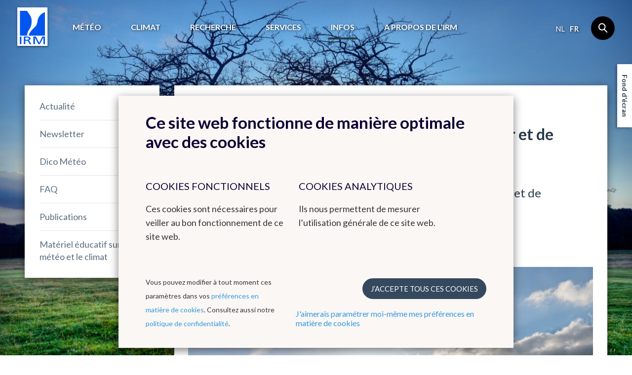

--- FILE ---
content_type: text/html; charset=UTF-8
request_url: https://www.meteo.be/fr/infos/actualite/premiers-bilans-climatologiques-de-fevrier-et-de-lhiver-2022
body_size: 7098
content:
<!DOCTYPE html><!--[if lte IE 9]><html class="no-js lt-ie9" lang="fr" data-mustredirect="false" data-default-slug="belgique" data-locale="fr"><![endif]--><!--[if gt IE 9]><!--><html lang="fr" data-mustredirect="false" data-default-slug="belgique" data-locale="fr"><!--<![endif]--><head><script src="/frontend/js/bundle-head.js?v20250829-1211"></script><meta charset="utf-8"><meta http-equiv="X-UA-Compatible" content="IE=edge"><meta name="viewport" content="width=device-width, initial-scale=1, maximum-scale=1, user-scalable=0"/><meta name="apple-itunes-app" content="app-id=393832976" /><link rel="canonical" href="https://www.meteo.be/fr/infos/actualite/premiers-bilans-climatologiques-de-fevrier-et-de-lhiver-2022"/><title>IRM - Premiers bilans climatologiques de février et de l&#039;hiver 2022 </title><!-- SEO --><meta name="robots" content="all"><!-- Open Graph --><meta property="og:title" content=""><meta property="og:site_name" content="KMI"><meta property="og:image" content="https://www.meteo.be/media/cache/fb_og_image/uploads/media/621debf6d2c82/337.jpg"><meta property="og:image:type" content="image/jpeg"><meta property="og:image:height" content="800"><meta property="og:image:width" content="1200"><link rel="image_src" href="https://www.meteo.be/media/cache/fb_og_image/uploads/media/621debf6d2c82/337.jpg"/><link rel="shortcut icon" href="/favicon.ico?v20250829-1211" type="image/x-icon"><link rel="icon" type="image/png" sizes="32x32" href="/favicon-32x32.png?v20250829-1211"><link rel="icon" type="image/png" sizes="16x16" href="/favicon-16x16.png?v20250829-1211"><link rel="icon" type="image/png" sizes="192x192" href="/favicon-192x192.png?v20250829-1211"><link rel="apple-touch-icon" type="image/png" sizes="180x180" href="/favicon-180x180.png?v20250829-1211"><link rel="manifest" href="/manifest.json?v20250829-1211"><link rel="mask-icon" href="/safari-pinned-tab.svg?v20250829-1211" color="#0056ef"><meta name="theme-color" content="#ffffff"><link rel="stylesheet" href="/frontend/css/style.css?v20250829-1211" type="text/css" /><link href="//fonts.googleapis.com/css?family=Lato:300,400,700" rel="stylesheet"><!-- Matomo --><script>
  var _paq = window._paq = window._paq || [];
  _paq.push(['trackPageView']);
  _paq.push(['enableLinkTracking']);
  (function() {
    var u="//s.meteo.be/m/";
    _paq.push(['setTrackerUrl', u+'m.action']);
    _paq.push(['setSiteId', '1']);
    var d=document, g=d.createElement('script'), s=d.getElementsByTagName('script')[0];
    g.async=true; g.src=u+'m.js'; s.parentNode.insertBefore(g,s);
  })();
</script><!-- End Matomo Code --><script>dataLayer = [];</script></head><body class=""
              data-nis=""
      data-commune-name=""
      data-region="belgium"
      data-locale="fr"
      data-slug="infos/actualite/premiers-bilans-climatologiques-de-fevrier-et-de-lhiver-2022"
      data-default-commune-name="bruxelles"
><!--[if lt IE 10]><div class="outdated"><div class="container"><div class="row"><div class="col-md-12"><h1 class="outdated__title">
                        Vous utilisez un navigateur internet dépassé.
                    </h1><h3 class="outdated__subtitle">
                        Certain contenu pourrait être perdu ou ne pas s&#039;afficher correctement
                    </h3><p class="outdated__description">
                        Nous vous conseillons de mettre votre navigateur à jour.
                    </p><a href="http://browsehappy.com/?locale=fr" target="_blank" class="btn btn--secondary outdated__button">
                        Mettez votre navigateur à jour
                    </a></div></div></div></div><![endif]--><div class="backstretch"><header role="header" class="main-header"><div class="main-header__inner"><a href="/fr" class="main-header__logo"><img src="/frontend/img/general/logo-kmi--fr.svg?v20250829-1211" alt="L&#039;institut Royal Météorologique de Belgique" class="main-header__logo__img"></a><nav role="navigation" class="main-header__nav"><div class="main-header__nav__wrapper"><ul class="primary-nav js-primary-nav"><li class="primary-nav__item class2 "><a href="/fr/meteo" class="primary-nav__item__link">
                                        Météo
                                    </a><ul class="primary-nav__item__sublist"><li class="primary-nav__item__sublist__item"><a href="/fr/meteo/previsions" class="primary-nav__item__sublist__item__link ">
                                                            Prévisions
                                                        </a></li><li class="primary-nav__item__sublist__item"><a href="/fr/meteo/observations" class="primary-nav__item__sublist__item__link ">
                                                            Observations
                                                        </a></li><li class="primary-nav__item__sublist__item"><a href="/fr/meteo/avertissements" class="primary-nav__item__sublist__item__link ">
                                                            Avertissements
                                                        </a></li></ul></li><li class="primary-nav__item class2 "><a href="/fr/climat" class="primary-nav__item__link">
                                        Climat
                                    </a><ul class="primary-nav__item__sublist"><li class="primary-nav__item__sublist__item"><a href="/fr/climat/climat-de-la-belgique" class="primary-nav__item__sublist__item__link ">
                                                            Climat de la Belgique
                                                        </a></li><li class="primary-nav__item__sublist__item"><a href="/fr/climat/changement-climatique-en-belgique" class="primary-nav__item__sublist__item__link ">
                                                            Changement climatique en Belgique
                                                        </a></li><li class="primary-nav__item__sublist__item"><a href="/fr/climat/climats-dans-le-monde" class="primary-nav__item__sublist__item__link ">
                                                            Climats dans le monde
                                                        </a></li></ul></li><li class="primary-nav__item class2 "><a href="/fr/recherche" class="primary-nav__item__link">
                                        Recherche
                                    </a><ul class="primary-nav__item__sublist"><li class="primary-nav__item__sublist__item"><a href="/fr/recherche/domaines-de-recherche" class="primary-nav__item__sublist__item__link ">
                                                            Domaines de recherche
                                                        </a></li><li class="primary-nav__item__sublist__item"><a href="/fr/recherche/agenda-des-conferences" class="primary-nav__item__sublist__item__link ">
                                                            Agenda des conférences
                                                        </a></li></ul></li><li class="primary-nav__item class2 "><a href="/fr/services" class="primary-nav__item__link">
                                        Services
                                    </a><ul class="primary-nav__item__sublist"><li class="primary-nav__item__sublist__item"><a href="/fr/services/donnees" class="primary-nav__item__sublist__item__link ">
                                                            Données
                                                        </a></li><li class="primary-nav__item__sublist__item"><a href="/fr/services/produits-et-services" class="primary-nav__item__sublist__item__link ">
                                                            Produits et services
                                                        </a></li><li class="primary-nav__item__sublist__item"><a href="/fr/services/applications" class="primary-nav__item__sublist__item__link ">
                                                            Applications
                                                        </a></li><li class="primary-nav__item__sublist__item"><a href="/fr/services/conditions-generales" class="primary-nav__item__sublist__item__link ">
                                                            Conditions générales
                                                        </a></li></ul></li><li class="primary-nav__item class2 primary-nav__item--active"><a href="/fr/infos" class="primary-nav__item__link">
                                        Infos
                                    </a><ul class="primary-nav__item__sublist"><li class="primary-nav__item__sublist__item"><a href="/fr/infos/actualite" class="primary-nav__item__sublist__item__link primary-nav__item__sublist__item__link--active">
                                                            Actualité
                                                        </a></li><li class="primary-nav__item__sublist__item"><a href="/fr/infos/newsletter" class="primary-nav__item__sublist__item__link ">
                                                            Newsletter
                                                        </a></li><li class="primary-nav__item__sublist__item"><a href="/fr/infos/dico-meteo" class="primary-nav__item__sublist__item__link ">
                                                            Dico Météo
                                                        </a></li><li class="primary-nav__item__sublist__item"><a href="/fr/infos/faq" class="primary-nav__item__sublist__item__link ">
                                                            FAQ
                                                        </a></li><li class="primary-nav__item__sublist__item"><a href="/fr/infos/publications" class="primary-nav__item__sublist__item__link ">
                                                            Publications
                                                        </a></li><li class="primary-nav__item__sublist__item"><a href="/fr/infos/materiel-educatif" class="primary-nav__item__sublist__item__link ">
                                                            Matériel éducatif sur la météo et le climat
                                                        </a></li></ul></li><li class="primary-nav__item class2 "><a href="/fr/a-propos-irm" class="primary-nav__item__link">
                                        A propos de l’IRM
                                    </a><ul class="primary-nav__item__sublist"><li class="primary-nav__item__sublist__item"><a href="/fr/a-propos-irm/introduction" class="primary-nav__item__sublist__item__link ">
                                                            Les activités de l&#039;IRM
                                                        </a></li><li class="primary-nav__item__sublist__item"><a href="/fr/a-propos-irm/notre-strategie" class="primary-nav__item__sublist__item__link ">
                                                            Notre stratégie
                                                        </a></li><li class="primary-nav__item__sublist__item"><a href="/fr/a-propos-irm/structure" class="primary-nav__item__sublist__item__link ">
                                                            Structure
                                                        </a></li><li class="primary-nav__item__sublist__item"><a href="/fr/a-propos-irm/histoire" class="primary-nav__item__sublist__item__link ">
                                                            Histoire
                                                        </a></li><li class="primary-nav__item__sublist__item"><a href="/fr/a-propos-irm/reseau-d-observation" class="primary-nav__item__sublist__item__link ">
                                                            Réseaux d&#039;observation
                                                        </a></li><li class="primary-nav__item__sublist__item"><a href="/fr/a-propos-irm/management_qualite_environnement" class="primary-nav__item__sublist__item__link ">
                                                            Management : Qualité &amp; Environnement
                                                        </a></li><li class="primary-nav__item__sublist__item"><a href="/fr/a-propos-irm/gender-equality-gender-mainstreaming" class="primary-nav__item__sublist__item__link ">
                                                            Gender equality &amp; gender mainstreaming
                                                        </a></li><li class="primary-nav__item__sublist__item"><a href="/fr/a-propos-irm/informations-juridiques" class="primary-nav__item__sublist__item__link ">
                                                            Informations juridiques
                                                        </a></li><li class="primary-nav__item__sublist__item"><a href="/fr/a-propos-irm/contact" class="primary-nav__item__sublist__item__link ">
                                                            Contact
                                                        </a></li><li class="primary-nav__item__sublist__item"><a href="/fr/a-propos-irm/travailler-a-l-irm" class="primary-nav__item__sublist__item__link ">
                                                            Travailler à l&#039;IRM
                                                        </a></li><li class="primary-nav__item__sublist__item"><a href="/fr/a-propos-irm/liens" class="primary-nav__item__sublist__item__link ">
                                                            Liens
                                                        </a></li></ul></li></ul><aside class="main-header__nav__extra"><div class="language-nav"><nav role="navigation"><a href="/nl/switch-language/3155?nis=21004" data-locale="nl" class="js-language-chooser language-nav__item language-nav__item--link">
                                                    nl
                                                </a><span class="language-nav__item language-nav__item--active">
                                        fr
                                    </span></nav></div><form action="/fr/chercher" class="search"><input name="query" type="search" class="search__input form-control"></form></aside></div></nav><button class="btn main-header__mobile-btn js-mobile-nav-button"><span class="main-header__mobile-btn__text">menu</span><span class="main-header__mobile-btn__icon"><span></span><span></span><span></span><span></span></span></button><form action="/fr/chercher" class="search search--mobile"><input name="query" type="search" class="search__input form-control"></form></div></header><main role="main" class="main-content mobile-nav__content"><div class="container"><div class="row standard-content"><div class="col-md-3"><div class="box"><nav class="sidebar-nav"><ul class="sidebar-nav__list"><li id="subnav-4341" class="sidebar-nav__list__item  sidebar-nav__list__item--sublist"><a href="#" class="js-toggle" data-toggle-target="#subnav-4341" data-toggle-class="sidebar-nav__list__item--open">
                                    Actualité
                                </a><ul class="sidebar-nav__list__item__sublist"><li class="sidebar-nav__list__item__sublist__item "><a href="/fr/infos/actualite/2025">2025</a></li><li class="sidebar-nav__list__item__sublist__item "><a href="/fr/infos/actualite/2026">2026</a></li><li class="sidebar-nav__list__item__sublist__item "><a href="/fr/infos/actualite/2024">2024</a></li><li class="sidebar-nav__list__item__sublist__item "><a href="/fr/infos/actualite/2023">2023</a></li><li class="sidebar-nav__list__item__sublist__item "><a href="/fr/infos/actualite/2022">2022</a></li><li class="sidebar-nav__list__item__sublist__item "><a href="/fr/infos/actualite/2021">2021</a></li><li class="sidebar-nav__list__item__sublist__item "><a href="/fr/infos/actualite/2020">2020</a></li><li class="sidebar-nav__list__item__sublist__item "><a href="/fr/infos/actualite/2019">2019</a></li><li class="sidebar-nav__list__item__sublist__item "><a href="/fr/infos/actualite/2018">2018</a></li></ul></li><li id="subnav-4510" class="sidebar-nav__list__item  sidebar-nav__list__item--sublist"><a href="/fr/infos/newsletter">
                                    Newsletter
                                </a><ul class="sidebar-nav__list__item__sublist"><li class="sidebar-nav__list__item__sublist__item "><a href="/fr/infos/newsletter/articles-2024">Articles 2024</a></li><li class="sidebar-nav__list__item__sublist__item "><a href="/fr/infos/newsletter/articles-2023">Articles 2023</a></li><li class="sidebar-nav__list__item__sublist__item "><a href="/fr/infos/newsletter/articles-2022">Articles 2022</a></li><li class="sidebar-nav__list__item__sublist__item "><a href="/fr/infos/newsletter/articles-2021">Articles 2021</a></li><li class="sidebar-nav__list__item__sublist__item "><a href="/fr/infos/newsletter/articles-2020">Articles 2020</a></li><li class="sidebar-nav__list__item__sublist__item "><a href="/fr/infos/newsletter/articles-2019">Articles 2019</a></li><li class="sidebar-nav__list__item__sublist__item "><a href="/fr/infos/newsletter/articles-2018">Articles 2018</a></li><li class="sidebar-nav__list__item__sublist__item "><a href="/fr/infos/newsletter/articles-2017">Articles 2017</a></li><li class="sidebar-nav__list__item__sublist__item "><a href="/fr/infos/newsletter/divers">Divers</a></li></ul></li><li id="subnav-2768" class="sidebar-nav__list__item  "><a href="/fr/infos/dico-meteo">
                                Dico Météo
                            </a></li><li id="subnav-2783" class="sidebar-nav__list__item  sidebar-nav__list__item--sublist"><a href="#" class="js-toggle" data-toggle-target="#subnav-2783" data-toggle-class="sidebar-nav__list__item--open">
                                    FAQ
                                </a><ul class="sidebar-nav__list__item__sublist"><li class="sidebar-nav__list__item__sublist__item "><a href="/fr/infos/faq/radar">Radar</a></li><li class="sidebar-nav__list__item__sublist__item "><a href="/fr/infos/faq/le-temps-en-belgique">Le temps en Belgique</a></li><li class="sidebar-nav__list__item__sublist__item "><a href="/fr/infos/faq/comment-se-proteger-contre">Comment se protéger contre...</a></li><li class="sidebar-nav__list__item__sublist__item "><a href="/fr/infos/faq/phenomenes-meteorologiques">Phénomènes météorologiques</a></li><li class="sidebar-nav__list__item__sublist__item "><a href="/fr/infos/faq/phenomenes-particuliers">Phénomènes particuliers</a></li><li class="sidebar-nav__list__item__sublist__item "><a href="/fr/infos/faq/produits-et-services">Produits et services</a></li><li class="sidebar-nav__list__item__sublist__item "><a href="/fr/infos/faq/je-cherche-des-informations-sur">Je cherche des informations sur...</a></li><li class="sidebar-nav__list__item__sublist__item "><a href="/fr/infos/faq/mesures-et-unites-de-mesure">Mesures et unités de mesure</a></li><li class="sidebar-nav__list__item__sublist__item "><a href="/fr/infos/faq/questions-a-propos-de-lirm">Questions à propos de l&#039;IRM</a></li></ul></li><li id="subnav-4471" class="sidebar-nav__list__item  "><a href="/fr/infos/publications">
                                Publications
                            </a></li><li id="subnav-7638" class="sidebar-nav__list__item  sidebar-nav__list__item--sublist"><a href="#" class="js-toggle" data-toggle-target="#subnav-7638" data-toggle-class="sidebar-nav__list__item--open">
                                    Matériel éducatif sur la météo et le climat
                                </a><ul class="sidebar-nav__list__item__sublist"><li class="sidebar-nav__list__item__sublist__item "><a href="/fr/infos/materiel-educatif/chez-meteoz-et-nova">Chez Meteoz et Nova (pour enfants)</a></li><li class="sidebar-nav__list__item__sublist__item "><a href="/fr/infos/materiel-educatif/autres-organisations">Autres organisations</a></li></ul></li></ul></nav></div></div><div class="col-md-9"><div class="box"><div class="box--news box--content"><article><h2>Premiers bilans climatologiques de février et de l&#039;hiver 2022</h2><div></div></article><h3 id="fevrier-fut-chaud-et-accompagne-de-beaucoup-de-pluies-et-de-vent">
    Février fut chaud et accompagné de beaucoup de pluies et de vent !
</h3><p class="link-pp "><a href="/uploads/media/621dea53b22b2/bilan-climatique-mensuel-202202.pdf?token=/uploads/media/621dea53b22b2/bilan-climatique-mensuel-202202.pdf" >
        Vers le bilan complet de février 2022
    </a></p><figure class="image-pp"><img srcset="https://www.meteo.be/media/cache/image_small_jpg/uploads/media/621debe977491/713.jpg 400w, https://www.meteo.be/media/cache/image_medium_jpg/uploads/media/621debe977491/713.jpg 600w, https://www.meteo.be/media/cache/image_big_jpg/uploads/media/621debe977491/713.jpg 1200w, https://www.meteo.be/media/cache/image_huge_jpg/uploads/media/621debe977491/713.jpg 1245w" sizes="100vw" style="width:1245px"  loading="lazy" decoding="async"/><noscript><img src="https://www.meteo.be/media/cache/image_big_jpg/uploads/media/621debe977491/713.jpg" loading="lazy" decoding="async"/></noscript></figure><h3 id="bilan-de-cet-hiver-2022-presque-pas-de-gel-bien-arrose-et-tres-peu-de-neige">
    Bilan de cet hiver 2022 : presque pas de gel, bien arrosé et très peu de neige !
</h3><p class="link-pp "><a href="/uploads/media/621dea3f1dcca/bilan-climatique-saisonnier-2022-s1.pdf?token=/uploads/media/621dea3f1dcca/bilan-climatique-saisonnier-2022-s1.pdf" >
        Vers le bilan complet de l&#039;hiver 2022
    </a></p><div class="social-share"><div class="social-share__content"><p class="social-share__content__text">Partager cet article</p><div class="social-share__content__links"><a href="https://www.facebook.com/sharer/sharer.php?caption=KMI&amp;description=&amp;u=https%3A%2F%2Fwww.meteo.be%2Ffr%2Finfos%2Factualite%2Fpremiers-bilans-climatologiques-de-fevrier-et-de-lhiver-2022" class="social-share__content__links__item" target="_blank"><i class="icon icon--facebook social-share__content__links__item__icon--facebook"></i></a><a href="http://twitter.com/share?text=&amp;url=https%3A%2F%2Fwww.meteo.be%2Ffr%2Finfos%2Factualite%2Fpremiers-bilans-climatologiques-de-fevrier-et-de-lhiver-2022" class="social-share__content__links__item" target="_blank"><i class="icon icon--twitter social-share__content__links__item__icon--twitter"></i></a></div></div></div><div class="newsletter-subscribe js-newsletter-container"><p class="newsletter-subscribe__text">
        Inscrivez-vous à notre newsletter et soyez tenus au courant de nos avertissements et autres informations !
    </p><div class="js-newsletter-success hide"><p class="newsletter-subscribe__text">Merci pour votre inscription à la newsletter. </p></div><form class="newsletter-subscribe__form"><div class="form-group newsletter-subscribe__form__group"><input type="email" name="email" class="form-control form-control--inline newsletter-subscribe__form__group__control" placeholder="Entrez votre adresse e-mail"><button class="btn btn--secondary newsletter-subscribe__form__group__btn js-newsletter-subscribe" data-url="/newsletter/fr">
                M&#039;inscrire
            </button></div><div class="js-newsletter-error newsletter-subscribe__error hide"></div></form></div></div></div></div></div></div></main><div class="js-backstretch backstretch__image "><noscript>
<!-- From cache: true -->
<img src="/Background/reshaped/2000/FLia/Tree-cloud-cold_edited.jpg?v20250829-1211" class="office__picture__img" loading="lazy" decoding="async">
</noscript></div></div><footer role="footer" class="footer mobile-nav__content"><section class="app-footer"><div class="container"><div class="row"><div class="col-sm-12"><div class="app-footer__content"><h2 class="app-footer__content__title">Téléchargez notre application</h2><ul class="list-reset app-footer__content__list"><li class="app-footer__content__list__item"><i class="icon icon--check app-footer__content__list__item__icon"></i><p class="app-footer__content__list__item__text">
                                Les prévisions toujours à portée de main
                            </p></li><li class="app-footer__content__list__item"><i class="icon icon--check app-footer__content__list__item__icon"></i><p class="app-footer__content__list__item__text">
                                Recevez des avertissements en cas d&#039;orage
                            </p></li><li class="app-footer__content__list__item"><i class="icon icon--check app-footer__content__list__item__icon"></i><p class="app-footer__content__list__item__text">
                                Evitez les averses grâce aux images radar
                            </p></li></ul><div class="app-footer__content__applinks"><a href="https://itunes.apple.com/be/app/meteo.be/id393832976" class="app-footer__content__applinks__link"><img src="/frontend/img/footer/app-store.svg?v20250829-1211" alt="Download in de App Store" loading="lazy" decoding="async"></a><a href="https://play.google.com/store/apps/details?id=be.irm.kmi.meteo&amp;hl=fr" class="app-footer__content__applinks__link"><img src="/frontend/img/footer/google-play.svg?v20250829-1211" alt="Get it on Google play" loading="lazy" decoding="async"></a></div></div><div class="app-footer__preview"><img src="/frontend/img/footer/app-fr.png?v20250829-1211" alt="" class="app-footer__preview__img" loading="lazy" decoding="async"></div></div></div></div></section><section class="main-footer"><div class="container"><div class="row"><div class="col-md-2 col-sm-3"><nav class="footer-nav"><h6 class="footer-nav__title"><a href="/fr" class="footer-nav__title__link">Météo</a></h6><a href="/fr/meteo/previsions/meteo-pour-les-prochains-jours" class="footer-nav__item">
                                        Prévisions
                                    </a><a href="/fr/meteo/observations/belgique" class="footer-nav__item">
                                        Observations
                                    </a><a href="/fr/meteo/avertissements/carte-de-belgique" class="footer-nav__item">
                                        Avertissements
                                    </a></nav></div><div class="col-md-2 col-sm-3"><nav class="footer-nav"><h6 class="footer-nav__title"><a href="/fr/climat" class="footer-nav__title__link">Climat</a></h6><a href="/fr/climat/climat-de-la-belgique/cartes-climatologiques" class="footer-nav__item">
                                        Cartes climatologiques
                                    </a><a href="/fr/climat/climat-de-la-belgique/bilans-climatologiques" class="footer-nav__item">
                                        Bilans climatologiques
                                    </a><a href="/fr/climat/changement-climatique-en-belgique/le-climat-a-lhorizon-2100" class="footer-nav__item"></a><a href="/fr/climat/climat-de-la-belgique/atlas-climatique" class="footer-nav__item"></a></nav></div><div class="col-md-2 col-sm-3"><nav class="footer-nav"><h6 class="footer-nav__title"><a href="#" class="footer-nav__title__link">Autres sites web de l&#039;IRM</a></h6><a href="http://dourbes.meteo.be/fr/" class="footer-nav__item">
                                        Centre de Physique du Globe
                                    </a><a href="http://radar.meteo.be/fr/1395317-Radar+et+detection+de+la+foudre.html" class="footer-nav__item">
                                        Groupe radar et détéction de la foudre
                                    </a><a href="https://ozone.meteo.be/" class="footer-nav__item">
                                        Ozone
                                    </a><a href="https://remotesensing.meteo.be/" class="footer-nav__item">
                                        Remote Sensing
                                    </a><a href="http://climdyn.meteo.be/" class="footer-nav__item">
                                        Climate Dynamics
                                    </a><a href="http://hydroland.meteo.be" class="footer-nav__item">
                                        Hydroland
                                    </a></nav></div><div class="col-md-2 col-sm-3"><nav class="footer-nav"><h6 class="footer-nav__title"><a href="/fr/a-propos-irm/liens" class="footer-nav__title__link">Liens</a></h6><a href="/fr/a-propos-irm/liens" class="footer-nav__item"></a><a href="/fr/a-propos-irm/liens" class="footer-nav__item">
                                        Organisations internationales
                                    </a><a href="/fr/a-propos-irm/liens" class="footer-nav__item">
                                        Organisations nationales
                                    </a><a href="/fr/a-propos-irm/liens" class="footer-nav__item">
                                        Instituts scientifiques fédéraux
                                    </a></nav></div><div class="col-md-2 col-sm-3"><nav class="footer-nav"><h6 class="footer-nav__title"><a href="/fr/a-propos-irm/travailler-a-l-irm" class="footer-nav__title__link">Travailler à l&#039;IRM</a></h6><a href="/fr/a-propos-irm/travailler-a-l-irm/offres-demploi" class="footer-nav__item">
                                        Offres d&#039;emploi
                                    </a><a href="/fr/a-propos-irm/travailler-a-l-irm" class="footer-nav__item">
                                        Stages
                                    </a></nav></div><div class="col-md-2 col-sm-3"><nav class="footer-nav"><h6 class="footer-nav__title"><a href="#" class="footer-nav__title__link">Contact</a></h6><a href="https://www.facebook.com/www.meteo.be" class="footer-nav__item">
                                        Facebook
                                    </a><a href="/fr/a-propos-irm/contact/contacter-l-irm" class="footer-nav__item">
                                        Comment contacter l&#039;IRM
                                    </a><a href="https://www.instagram.com/kmi_irm/" class="footer-nav__item">
                                        Instagram
                                    </a><a href="https://www.linkedin.com/company/kmi-irm-rmi" class="footer-nav__item">
                                        LinkedIn
                                    </a><a href="https://bsky.app/profile/meteobe.bsky.social" class="footer-nav__item">
                                        Bluesky
                                    </a></nav></div></div></div></section><section class="sub-footer--kmi"><div class="container"><div class="row"><div class="col-md-9 col-sm-9"><img src="/frontend/img/general/logo-kmi--fr.svg?v20250829-1211" alt="" class="sub-footer--kmi__logo" loading="lazy" decoding="async"><p class="sub-footer--kmi__text">
                        L&#039;Institut Royal Météorologique offre un service fiable, au public et aux autorités, basé sur la recherche, l&#039;innovation et la continuité.
L&#039;IRM est un institut écodynamique grâce à son ECO-label 3 étoiles et sa certification de management environnemental EMAS ainsi qu&#039;ISO9001.
                    </p></div><div class="col-md-3 col-sm-3"><div class="footer-social"><h6 class="footer-social__title">Suivez-nous</h6><a href="https://www.facebook.com/www.meteo.be" class="footer-social__links" target="_blank"><i class="icon icon--facebook footer-social__links__icon"></i></a><a href="https://twitter.com/meteobefr" class="footer-social__links" target="_blank"><i class="icon icon--twitter footer-social__links__icon"></i></a><a href="https://www.instagram.com/kmi_irm/" class="footer-social__links" target="_blank"><i class="icon icon--instagram footer-social__links__icon"></i></a></div></div></div></div></section><section class="sub-footer"><div class="container"><div class="sub-footer__inner"><div class="sub-footer__info"><p class="sub-footer__info__time">
                        &copy; IRM 2026
                    </p></div><ul class="sub-footer__nav__list"><li class="sub-footer__nav__list__item"><a href="/fr/a-propos-irm/informations-juridiques/conditions-d-utilisation" class="" >Conditions d&#039;utilisation</a></li><li class="sub-footer__nav__list__item"><a href="/fr/a-propos-irm/informations-juridiques/declaration-de-confidentialite" class="" >RGPD</a></li><li class="sub-footer__nav__list__item"><a href="/fr/a-propos-irm/informations-juridiques/declaration-daccessibilite" class="" >Déclaration d&#039;accessibilité</a></li></ul><ul class="sub-footer__nav__list"><li class="sub-footer__nav__list__item"><a class="js-kmcc-extended-modal-button" data-target="legal_privacy_policy" data-url="/fr/legal/modal/legal_privacy_policy" >
                                        Politique de confidentialité
                                    </a></li><li class="sub-footer__nav__list__item"><a class="js-kmcc-extended-modal-button" data-target="legal_cookie_preferences" data-url="/fr/legal/modal/legal_cookie_preferences" >
                                        Préférences en matière de cookies
                                    </a></li></ul><p class="sub-footer__credentials">
                    Créé par <a href="http://www.kunstmaan.be" target="_blank" class="sub-footer__credentials__link"><i class="icon icon--kuma sub-footer__credentials__icon"></i></a></p><div class="sub-footer__partners"><a href="http://www.belspo.be/" target="_blank" class="sub-footer__partners__link"><img src="/frontend/img/footer/belspo-logo.png?v20250829-1211" alt="belspo logo" class="sub-footer__partners__link__img" loading="lazy" decoding="async"></a><a href="http://www.belgium.be/" target="_blank" class="sub-footer__partners__link"><img src="/frontend/img/footer/be-logo.png?v20250829-1211" alt="be logo" class="sub-footer__partners__link__img" loading="lazy" decoding="async"></a></div></div></div></section></footer><button type="button" class="btn backstretch__button" data-toggle="modal" data-target="#backstretch-options">
    Fond d&#039;écran
</button><div class="modal js-modal" id="backstretch-options" tabindex="-1" role="dialog" aria-hidden="true"><div class="modal-dialog" role="document"><button type="button" class="modal__close" data-dismiss="modal" aria-label="Close"><i class="icon icon--cross"></i></button><div class="modal-content box"><div class="modal-header"><h4 class="modal-title" id="myModalLabel">
                    Fond d&#039;écran
                </h4></div><div class="modal-body"><p>Vous n&#039;aimez pas notre image de fond? Pas de problème; il vous suffit de cocher la case ci-dessous pour désactiver cette image </p><a target="_blank" class="js-download-backstretch" href="">
                    Télécharger le fond d&#039;écran
                </a></div><div class="modal-footer"><div class="checkbox"><input id="backstretch-checkbox" title="hide" type="checkbox" name="hide" value="hide" class="js-backstretch-input"><label for="backstretch-checkbox">
                        Cacher le fond d&#039;écran
                    </label></div></div></div></div></div><script src="/frontend/js/bundle-app.js?v20250829-1211"></script><script src="https://www.google.com/recaptcha/api.js?hl=fr"></script><div class="modal-backdrop js-modal-backdrop"></div><kuma-cookie-bar>
<!-- START of Kunstmaan cookie bar --><div id="kmcc-backdrop" class="kmcc-backdrop"></div><div id="kmcc-cookie-bar" class="kmcc-cookie-bar">    <div class="kmcc-container">        <h2>Ce site web fonctionne de manière optimale avec des cookies</h2>        <div class="kmcc-row">                            <div class="kmcc-col js-kmcc-collapsible-content">                    <h5 class="kmcc-collapsible-content__title js-kmcc-collapsible-content__title">                        <span>Cookies fonctionnels</span>                        <svg class="icon icon--chevron--down kmcc-collapsible-content__title__icon">                            <use xlink:href="/frontend/img/legal/svg/symbol-defs.svg#icon--chevron--down"></use>                        </svg>                    </h5>                                            <div class="kmcc-collapsible-content__content-container">                            <div class="kmcc-collapsible-content__content js-kmcc-collapsible-content__content">                                <p>Ces cookies sont nécessaires pour veiller au bon fonctionnement de ce site web.</p>                            </div>                        </div>                                    </div>                            <div class="kmcc-col js-kmcc-collapsible-content">                    <h5 class="kmcc-collapsible-content__title js-kmcc-collapsible-content__title">                        <span>Cookies analytiques</span>                        <svg class="icon icon--chevron--down kmcc-collapsible-content__title__icon">                            <use xlink:href="/frontend/img/legal/svg/symbol-defs.svg#icon--chevron--down"></use>                        </svg>                    </h5>                                            <div class="kmcc-collapsible-content__content-container">                            <div class="kmcc-collapsible-content__content js-kmcc-collapsible-content__content">                                <p>Ils nous permettent de mesurer l’utilisation générale de ce site web.</p>                            </div>                        </div>                                    </div>                    </div>        <div class="kmcc-cookie-bar__footer">            <div class="kmcc-cookie-bar__footer__preferences">                                                <div class="kmcc-cookie-bar__footer__preferences__first"><p>Vous pouvez modifier à tout moment ces paramètres dans vos <a class="js-kmcc-extended-modal-button" data-url="/fr/legal/modal/legal_cookie_preferences">préférences en matière de cookies</a>. Consultez aussi notre <a class="js-kmcc-extended-modal-button" data-target="legal_privacy_policy" data-url="/fr/legal/modal/legal_privacy_policy">politique de confidentialité</a>.</p></div><div class="kmcc-cookie-bar__footer__preferences__first--mobile"><a class="js-kmcc-extended-modal-button" data-target="legal_privacy_policy" data-url="/fr/legal/modal/legal_privacy_policy">politique de confidentialité</a></div>                <div class="kmcc-cookie-bar__footer__preferences__second">                    <a id="kmcc-accept-all-cookies"    class="btn btn--primary kmcc-btn kmcc-btn--spaced"    href="#"    data-href="/fr/legal/toggle-all-cookies">    J’accepte tous ces cookies</a>                    <a class="js-kmcc-extended-modal-button" data-target="legal_cookie_preferences" data-url="/fr/legal/modal/legal_cookie_preferences">                        J'aimerais paramétrer moi-même mes préférences en matière de cookies                    </a>                </div>            </div>        </div>    </div></div> <input type="hidden" id="kmcc-modal-content-url" value="/fr/legal/modal/legal_cookie_preferences"><div id="kmcc-cookie-modal" class="kmcc-cookie-modal legal-modal--narrow">        <svg id="kmcc-cookie-modal__close-button"     class="icon icon--cross svg-parent kmcc-btn-close-modal">    <use xlink:href="/frontend/img/legal/svg/symbol-defs.svg#icon--cross"></use></svg>        <div id="kmcc-modal-content" class="kmcc-cookie-modal__content">        <div id="kmcc-modal-content-wrapper">                </div>    </div>        <div class="kmcc-cookie-modal__detail-view">                <a href="#" id="kmcc-close-detail" class="kmcc-btn-close-detail">    <svg class="icon icon--chevron--down kmcc-btn-close-detail__icon">    <use xlink:href="/frontend/img/legal/svg/symbol-defs.svg#icon--chevron--down"></use></svg>    <span class="kmcc-btn-close-detail__text">        retour    </span></a>        <div id="kmcc-detail-content" class="kmcc-cookie-modal__detail-view__content-wrapper">                                </div>    </div></div> <div id="kmcc-notification" class="kmcc-notification">    <p class="kmcc-notification__content">        Cookies enregistrés    </p></div><!-- END of Kunstmaan cookie bar -->
</kuma-cookie-bar></body></html>